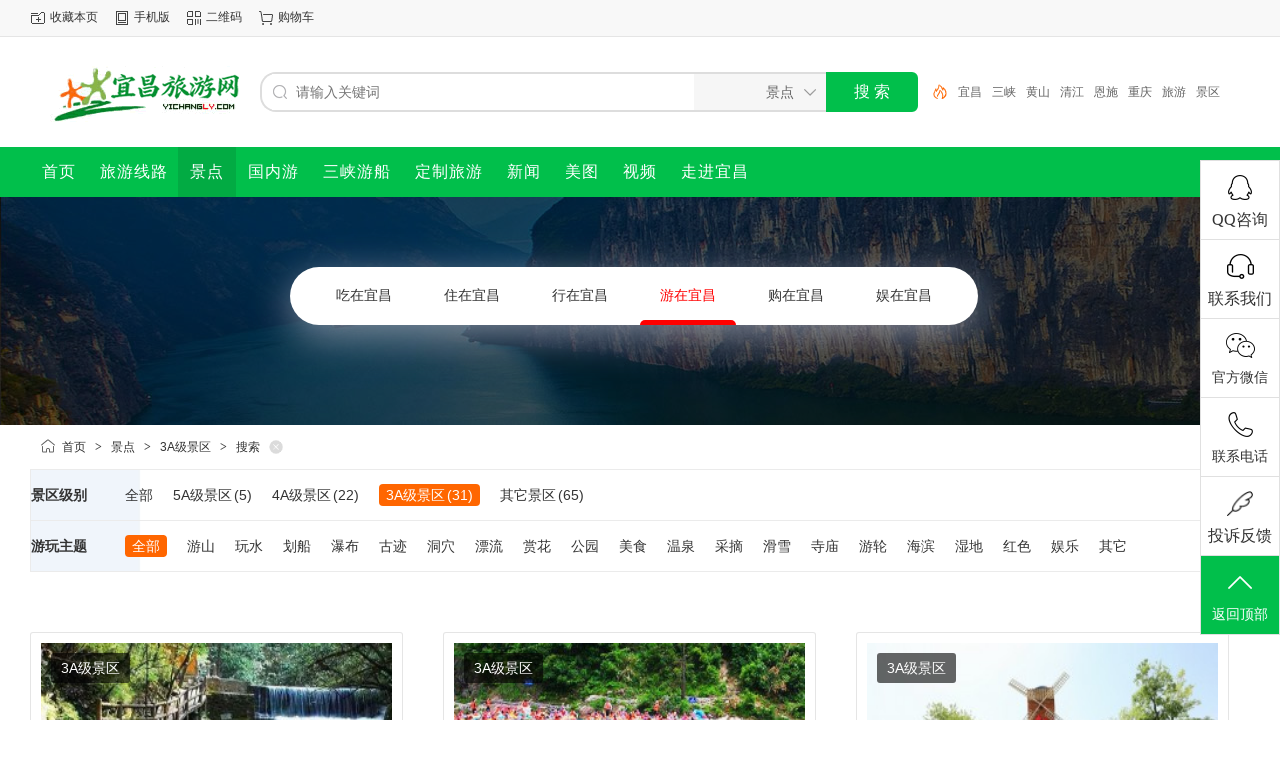

--- FILE ---
content_type: text/html;charset=UTF-8
request_url: https://www.yichangly.com/tour/search-htm-catid-43-kw--areaid-0-zt-11-nk-.html
body_size: 6108
content:
<!doctype html>
<html>
<head>
<meta charset="UTF-8"/>
<title>       旅游景点 - 宜昌旅游网</title>
<meta http-equiv="mobile-agent" content="format=html5;url=https://m.yichangly.com/tour/search-htm-catid-43-kw--areaid-0-zt-11-nk-.html"/>
<meta name="generator" content="www.yichangly.com"/>
<meta http-equiv="x-ua-compatible" content="IE=8"/>
<link rel="shortcut icon" type="image/x-icon" href="https://www.yichangly.com/favicon.ico"/>
<link rel="bookmark" type="image/x-icon" href="https://www.yichangly.com/favicon.ico"/>
<link rel="archives" title="宜昌旅游网" href="https://www.yichangly.com/archiver/"/>
<link rel="stylesheet" type="text/css" href="https://www.yichangly.com/static/skin/default/style.css?v=ab08605fa4"/>
<link rel="stylesheet" type="text/css" href="https://www.yichangly.com/static/skin/default/info.css?v=ab08605fa4"/>
<link rel="stylesheet" type="text/css" href="https://www.yichangly.com/file/style/home.reset.css?v=ab08605fa4"/>
<script type="text/javascript" src="https://www.yichangly.com/lang/zh-cn/lang.js?v=ab08605fa4"></script>
<script type="text/javascript" src="https://www.yichangly.com/file/script/config.js?v=ab08605fa4"></script>
<script type="text/javascript" src="https://www.yichangly.com/static/script/jquery-3.6.4.min.js?v=ab08605fa4"></script>
<script type="text/javascript" src="https://www.yichangly.com/static/script/notification.js?v=ab08605fa4"></script>
<script type="text/javascript" src="https://www.yichangly.com/static/script/common.js?v=ab08605fa4"></script>
<script type="text/javascript" src="https://www.yichangly.com/static/script/page.js?v=ab08605fa4"></script>
<script type="text/javascript">GoMobile('https://m.yichangly.com/tour/search-htm-catid-43-kw--areaid-0-zt-11-nk-.html');var searchid = 22;</script>
<script type="text/javascript" src="https://www.yichangly.com/static/script/weijincitihuan.js" charset="utf-8"></script>
</head>
<body>
<div class="head" id="head">
<div class="head_m">
<div class="head_r" id="destoon_member"></div>
<div class="head_l">
<ul>
<li class="h_fav"><script type="text/javascript">addFav('收藏本页');</script></li>
<li class="h_mobile"><a href="javascript:Dmobile();">手机版</a></li><li class="h_qrcode"><a href="javascript:Dqrcode();">二维码</a></li><li class="h_cart"><a href="https://www.yichangly.com/member/cart.php" onMouseOver="Dcard('cart',this);">购物车<span class="head_t" id="destoon_cart"></span></a></li></ul>
</div>
</div>
</div>
<div id="destoon-space" class="head_s"></div>
<div class="m"><div id="search_tips" style="display:none;"></div></div>
<div id="destoon-qrcode" style="display:none;"></div><div id="destoon-card"></div>
<div id="#">
<div class="m ptb15">
<div class="logo"><a href="https://www.yichangly.com/"><img src="https://www.yichangly.com/static/skin/default/logo.gif" alt="宜昌旅游网"/></a></div>
<form id="destoon-search" action="https://www.yichangly.com/tour/search.php" onSubmit="return DSearch();">
<div class="search-inp">
<input name="kw" id="destoon-kw" type="text" value="" placeholder="请输入关键词" onFocus="DsRec();" onBlur="$('#search-tip,#search-rec,#search-cls').fadeOut('fast');"  onKeyUp="DsTip(this.value);" autocomplete="off" x-webkit-speech speech/>
<div id="search-tip"></div><div id="search-rec"></div>
</div>
<div class="search-mod">
<div id="search-cls" onClick="$('#destoon-kw').val('');$('#search-cls').hide();" title="清空输入"></div>
<input type="text" id="destoon-mod" value="景点" readonly onClick="$('#search-tip,#search-rec').hide();$('#search-mod').fadeIn('fast');"/>
<div id="search-mod">
<p onClick="$('#search-mod').fadeOut('fast');"><i title="关闭"></i>选择频道搜索</p>
<ul>
<li onClick="DsMod('5','旅游线路','https://www.yichangly.com/line/')">旅游线路</li><li onClick="DsMod('22','景点','https://www.yichangly.com/tour/')">景点</li><li onClick="DsMod('6','三峡游船','https://www.yichangly.com/ship/')">三峡游船</li><li onClick="DsMod('21','新闻','https://www.yichangly.com/news/')">新闻</li><li onClick="DsMod('12','美图','https://www.yichangly.com/photo/')">美图</li><li onClick="DsMod('14','视频','https://www.yichangly.com/video/')">视频</li></ul>
</div>
</div>
<div class="search-btn"><input type="submit" value="搜 索"/></div>
<div class="search-adv" title="高级搜索" onClick="Go($('#destoon-search').attr('action'));"></div>
<div class="search-hot"><a href="https://www.yichangly.com/tour/search-htm-kw-%E5%AE%9C%E6%98%8C.html">宜昌</a><a href="https://www.yichangly.com/tour/search-htm-kw-%E4%B8%89%E5%B3%A1.html">三峡</a><a href="https://www.yichangly.com/tour/search-htm-kw-%E9%BB%84%E5%B1%B1.html">黄山</a><a href="https://www.yichangly.com/tour/search-htm-kw-%E6%B8%85%E6%B1%9F.html">清江</a><a href="https://www.yichangly.com/tour/search-htm-kw-%E6%81%A9%E6%96%BD.html">恩施</a><a href="https://www.yichangly.com/tour/search-htm-kw-%E9%87%8D%E5%BA%86.html">重庆</a><a href="https://www.yichangly.com/tour/search-htm-kw-%E6%97%85%E6%B8%B8.html">旅游</a><a href="https://www.yichangly.com/tour/search-htm-kw-%E6%99%AF%E5%8C%BA.html">景区</a><a href="https://www.yichangly.com/tour/search-htm-kw-%E7%A5%9E%E5%86%9C%E6%9E%B6.html">神农架</a><a href="https://www.yichangly.com/tour/search-htm-kw-%E5%8C%97%E4%BA%AC.html">北京</a></div>
</form>
</div>
</div>
<div class="w menu">
<div class="m">
<div class="menu">
<ul><li><a href="https://www.yichangly.com/"><span>首页</span></a></li><li><a href="https://www.yichangly.com/line/"><span>旅游线路</span></a></li><li class="menuon"><a href="https://www.yichangly.com/tour/"><span>景点</span></a></li><li><a href="https://www.yichangly.com/line/list-5.html" target="_blank"><span>国内游</span></a></li><li><a href="https://www.yichangly.com/ship/"><span>三峡游船</span></a></li><li><a href="https://www.yichangly.com/form/show-1.html" target="_blank"><span>定制旅游</span></a></li><li><a href="https://www.yichangly.com/news/"><span>新闻</span></a></li><li><a href="https://www.yichangly.com/photo/"><span>美图</span></a></li><li><a href="https://www.yichangly.com/video/"><span>视频</span></a></li><li><a href="https://www.yichangly.com/yichang/index.html"><span>走进宜昌</span></a></li></ul>
</div>
</div>
</div><style type="text/css">
.munu2bg{ background:linear-gradient(rgba(0, 0, 0, 0.6), rgba(0, 0, 0, 0.6)),url(https://www.yichangly.com/static/skin/default/image/ship-bg-22.jpg) no-repeat; height:228px;}
.munu2bgp{ margin:0px auto; width:700px; padding-top:70px;}
</style>
<div class="munu2bg" id="nav2">
<div class="munu2bgp">
<nav class="nav2"> 
<a href="https://www.yichangly.com/cate/" class="nav-item " active-color="orange">吃在宜昌</a> 
<a href="https://www.yichangly.com/hotel/" class="nav-item " active-color="green">住在宜昌</a>
<a href="https://www.yichangly.com/car/" class="nav-item " active-color="blue">行在宜昌</a>
<a href="https://www.yichangly.com/tour/" class="nav-item is-active" active-color="red">游在宜昌</a> 
<a href="https://www.yichangly.com/shopping/" class="nav-item " active-color="rebeccapurple">购在宜昌</a>
<a href="#" class="nav-item" active-color="black">娱在宜昌</a>
<span class="nav-indicator"></span></nav>
</div>
</div>
<script  src="https://www.yichangly.com/file/script/nav2.js"></script><div class="m">
<div class="nav"><div><a href="https://www.yichangly.com/tour/search.php"><img src="https://www.yichangly.com/static/skin/default/ico-filter.png" width="16" height="16" title="高级搜索" align="absmiddle"/></a> &nbsp; </div><a href="https://www.yichangly.com/">首页</a> <i>&gt;</i> <a href="https://www.yichangly.com/tour/">景点</a> <i>&gt;</i> <a href="https://www.yichangly.com/tour/list-43.html">3A级景区</a> <i>&gt;</i> <a href="https://www.yichangly.com/tour/search.php">搜索</a> <a href="https://www.yichangly.com/tour/search.php" title="重新搜索"><s></s></a></div>
</div>
<div class="m ">
<form action="https://www.yichangly.com/tour/search.php" id="search">
<input type="hidden" name="kw" value=""/>
<input type="hidden" name="catid" value="43"/>
<input type="hidden" name="areaid" value="0"/>
<div class="sort-f">
<div class="sort">
<div class="sort-k">景区级别</div>
<div class="sort-v">
<ul>
<li><a href="javascript:;" onclick="Dq('catid',0);">全部</a></li>
<li><a href="javascript:;" onclick="Dq('catid', 38);">5A级景区<i>(5)</i></a></li>
<li><a href="javascript:;" onclick="Dq('catid', 39);">4A级景区<i>(22)</i></a></li>
<li class="on"><a href="javascript:;" onclick="Dq('catid', 43);">3A级景区<i>(31)</i></a></li>
<li><a href="javascript:;" onclick="Dq('catid', 44);">其它景区<i>(65)</i></a></li>
</ul>
</div>
</div>
<div class="sort">
<div class="sort-k">游玩主题</div>
<div class="sort-v">
<input type="hidden" name="zhuti" id="zhuti" value=""/>
<ul>
<li class="on"><a href="javascript:;" onclick="Dq('zhuti','');">全部</a></li>
<li><a href="javascript:;" onclick="Dq('zhuti','游山');">游山</a></li>
<li><a href="javascript:;" onclick="Dq('zhuti','玩水');">玩水</a></li>
<li><a href="javascript:;" onclick="Dq('zhuti','划船');">划船</a></li>
<li><a href="javascript:;" onclick="Dq('zhuti','瀑布');">瀑布</a></li>
<li><a href="javascript:;" onclick="Dq('zhuti','古迹');">古迹</a></li>
<li><a href="javascript:;" onclick="Dq('zhuti','洞穴');">洞穴</a></li>
<li><a href="javascript:;" onclick="Dq('zhuti','漂流');">漂流</a></li>
<li><a href="javascript:;" onclick="Dq('zhuti','赏花');">赏花</a></li>
<li><a href="javascript:;" onclick="Dq('zhuti','公园');">公园</a></li>
<li><a href="javascript:;" onclick="Dq('zhuti','美食');">美食</a></li>
<li><a href="javascript:;" onclick="Dq('zhuti','温泉');">温泉</a></li>
<li><a href="javascript:;" onclick="Dq('zhuti','采摘');">采摘</a></li>
<li><a href="javascript:;" onclick="Dq('zhuti','滑雪');">滑雪</a></li>
<li><a href="javascript:;" onclick="Dq('zhuti','寺庙');">寺庙</a></li>
<li><a href="javascript:;" onclick="Dq('zhuti','游轮');">游轮</a></li>
<li><a href="javascript:;" onclick="Dq('zhuti','海滨');">海滨</a></li>
<li><a href="javascript:;" onclick="Dq('zhuti','湿地');">湿地</a></li>
<li><a href="javascript:;" onclick="Dq('zhuti','红色');">红色</a></li>
<li><a href="javascript:;" onclick="Dq('zhuti','娱乐');">娱乐</a></li>
<li><a href="javascript:;" onclick="Dq('zhuti','其它');">其它</a></li>
</ul>
</div>
</div>
</div>
</form>
<div class="n h40"></div>
<ul class="hotel-list">
<li><a href="https://www.yichangly.com/tour/show-127.html" target="_blank"><img src="https://img.yichangly.com/201805/01/140731271.jpg.thumb.jpg" width="100%" height="100%" alt="西河大峡谷">
<h6>西河大峡谷<span class="f_r f14 fhui"><font class="forg fb f16">65</font>元/起</span></h6></a>
<a class="item-category" style="color:#fff;" href="list-43.html" target="_blank">3A级景区</a>
</li>
<li><a href="https://www.yichangly.com/tour/show-117.html" target="_blank"><img src="https://img.yichangly.com/201804/28/204051621.jpg.thumb.jpg" width="100%" height="100%" alt="丹水">
<h6>丹水<span class="f_r f14 fhui"><font class="forg fb f16">180</font>元/起</span></h6></a>
<a class="item-category" style="color:#fff;" href="list-43.html" target="_blank">3A级景区</a>
</li>
<li><a href="https://www.yichangly.com/tour/show-143.html" target="_blank"><img src="https://img.yichangly.com/201904/01/103627521.jpg.thumb.jpg" width="100%" height="100%" alt="知音畔岛">
<h6>知音畔岛<span class="f_r f14 fhui"><font class="forg fb f16">58</font>元/起</span></h6></a>
<a class="item-category" style="color:#fff;" href="list-43.html" target="_blank">3A级景区</a>
</li>
<li><a href="https://www.yichangly.com/tour/show-144.html" target="_blank"><img src="https://img.yichangly.com/201904/01/110306181.jpg.thumb.jpg" width="100%" height="100%" alt="三峡水乡">
<h6>三峡水乡<span class="f_r f14 fhui"><font class="forg fb f16">45</font>元/起</span></h6></a>
<a class="item-category" style="color:#fff;" href="list-43.html" target="_blank">3A级景区</a>
</li>
<li><a href="https://www.yichangly.com/tour/show-374.html" target="_blank"><img src="https://img.yichangly.com/file/upload/202403/06/155422791.jpg.thumb.jpg" width="100%" height="100%" alt="堂鼓关">
<h6>堂鼓关<span class="f_r f14 fhui"><font class="forg fb f16">80</font>元/起</span></h6></a>
<a class="item-category" style="color:#fff;" href="list-43.html" target="_blank">3A级景区</a>
</li>
<li><a href="https://www.yichangly.com/tour/show-6.html" target="_blank"><img src="https://img.yichangly.com/202105/24/234431391.jpg.thumb.jpg" width="100%" height="100%" alt="青龙峡">
<h6>青龙峡<span class="f_r f14 fhui"><font class="forg fb f16">180</font>元/起</span></h6></a>
<a class="item-category" style="color:#fff;" href="list-43.html" target="_blank">3A级景区</a>
</li>
<li><a href="https://www.yichangly.com/tour/show-62.html" target="_blank"><img src="https://img.yichangly.com/file/upload/202401/27/120458681.jpg.thumb.jpg" width="100%" height="100%" alt="三峡九凤谷">
<h6>三峡九凤谷<span class="f_r f14 fhui"><font class="forg fb f16">115</font>元/起</span></h6></a>
<a class="item-category" style="color:#fff;" href="list-43.html" target="_blank">3A级景区</a>
<i class="ico_vr2 hotel_vr"></i></li>
<li><a href="https://www.yichangly.com/tour/show-65.html" target="_blank"><img src="https://img.yichangly.com/202203/14/163834391.jpg.thumb.jpg" width="100%" height="100%" alt="三峡奇潭">
<h6>三峡奇潭<span class="f_r f14 fhui"><font class="forg fb f16">35</font>元/起</span></h6></a>
<a class="item-category" style="color:#fff;" href="list-43.html" target="_blank">3A级景区</a>
<i class="ico_vr2 hotel_vr"></i></li>
<li><a href="https://www.yichangly.com/tour/show-91.html" target="_blank"><img src="https://img.yichangly.com/201801/14/124419201.jpg.thumb.jpg" width="100%" height="100%" alt="古潮音洞">
<h6>古潮音洞<span class="f_r f14 fhui"><font class="forg fb f16">50</font>元/起</span></h6></a>
<a class="item-category" style="color:#fff;" href="list-43.html" target="_blank">3A级景区</a>
</li>
<li><a href="https://www.yichangly.com/tour/show-93.html" target="_blank"><img src="https://img.yichangly.com/201801/14/150620541.jpg.thumb.jpg" width="100%" height="100%" alt="奥陶纪石林">
<h6>奥陶纪石林<span class="f_r f14 fhui"><font class="forg fb f16">50</font>元/起</span></h6></a>
<a class="item-category" style="color:#fff;" href="list-43.html" target="_blank">3A级景区</a>
</li>
<li><a href="https://www.yichangly.com/tour/show-95.html" target="_blank"><img src="https://img.yichangly.com/201801/15/19435251511.jpg.thumb.jpg" width="100%" height="100%" alt="中华鲟园">
<h6>中华鲟园<span class="f_r f14 fhui"><font class="forg fb f16">48</font>元/起</span></h6></a>
<a class="item-category" style="color:#fff;" href="list-43.html" target="_blank">3A级景区</a>
</li>
<li><a href="https://www.yichangly.com/tour/show-96.html" target="_blank"><img src="https://img.yichangly.com/201801/16/124821851.jpg.thumb.jpg" width="100%" height="100%" alt="宋山森林公园">
<h6>宋山森林公园<span class="f_r f14 fhui"><font class="forg fb f16">40</font>元/起</span></h6></a>
<a class="item-category" style="color:#fff;" href="list-43.html" target="_blank">3A级景区</a>
</li>
</ul>
<div class="pages"><input type="hidden" id="destoon_previous" value="/tour/search-htm-catid-43-kw--areaid-0-zt-11-nk--page-3.html"/><a href="/tour/search-htm-catid-43-kw--areaid-0-zt-11-nk--page-3.html">&nbsp;&#171;上一页&nbsp;</a> <strong>&nbsp;1&nbsp;</strong>  <a href="/tour/search-htm-catid-43-kw--areaid-0-zt-11-nk--page-2.html">&nbsp;2&nbsp;</a>  &nbsp;&#8230;&nbsp; <a href="/tour/search-htm-catid-43-kw--areaid-0-zt-11-nk--page-3.html">&nbsp;3&nbsp;</a>  <a href="/tour/search-htm-catid-43-kw--areaid-0-zt-11-nk--page-2.html">&nbsp;下一页&#187;&nbsp;</a> <input type="hidden" id="destoon_next" value="/tour/search-htm-catid-43-kw--areaid-0-zt-11-nk--page-2.html"/>&nbsp;<cite>共31条/3页</cite>&nbsp;<input type="text" class="pages_inp" id="destoon_pageno" value="1" onkeydown="if(event.keyCode==13 && this.value) {window.location.href='/tour/search-htm-catid-43-kw--areaid-0-zt-11-nk--page-{destoon_page}.html'.replace(/\{destoon_page\}/, this.value);return false;}"> <input type="button" class="pages_btn" value="GO" onclick="if(Dd('destoon_pageno').value>0)window.location.href='/tour/search-htm-catid-43-kw--areaid-0-zt-11-nk--page-{destoon_page}.html'.replace(/\{destoon_page\}/, Dd('destoon_pageno').value);"/></div></div>
<!--[百度统计代码]-->
<script>
var _hmt = _hmt || [];
(function() {
  var hm = document.createElement("script");
  hm.src = "https://hm.baidu.com/hm.js?f66cd918f187d7c343e888628b30b7f2";
  var s = document.getElementsByTagName("script")[0]; 
  s.parentNode.insertBefore(hm, s);
})();
</script>

<!------
<script language="Javascript">
document.oncontextmenu=new Function("event.returnValue=false");
document.onselectstart=new Function("event.returnValue=false");
</script>
-----!><div class="side">
  <ul>
    <li id="qqonline"><a rel="noffolow" target="_blank" href="https://wpa.qq.com/msgrd?v=3&uin=2085046739&site=宜昌旅游网QQ客服&menu=yes"><i class="bgs1"></i>QQ咨询</a></li>
    <li class="shangqiao"> <a href="/about/contact.html" rel="nofollow">
      <div><i class="bgs2"></i>联系我们</div>
      </a> </li>
    <li class="sideewm"><i class="bgs3"></i>官方微信
      <div class="ewBox son">
  <img src="https://img.yichangly.com/weixin.jpg">
  <p>微信扫一扫加我好友</p>
 </div>
    </li>
    <li class="sideetel"><i class="bgs4"></i>联系电话
      <div class="telBox son">
        <dd class="bgs1"><span>座机</span>0717-6521606</dd>
        <dd class="bgs2"><span>手机</span>18986789364</dd>
      </div>
    </li>
    <li id="yuyueshow" ><a href="javascript:;" onClick="Dreport(22, 0, 0);"><i class="bgs5" ></i>投诉反馈</a></li>
    <li class="sidetop" onClick="goTop()"><i class="bgs6"></i>返回顶部</li>
  </ul>
</div>
<script>
function goTop() {
$('html,body').animate({
scrollTop: 0
}, 500)
}
</script>
<div id="footer">
  <div class="badges">
    <div class="wm-1200">
      <ul>
        <li class="l1"><em></em><strong title="品质线路任选">千条品质线路任选</strong></li>
        <li class="l2"><em></em><strong title="品质有保障">品质有保障</strong></li>
        <li class="l3"><em></em><strong title="服务领先">服务领先</strong></li>
        <li class="l4"><em></em><strong title="旅游一站式服务">旅游一站式服务</strong></li>
        <li class="l5"><em></em><strong title="退订有保障">退订有保障</strong></li>
        <li class="l6"><em></em><strong title="07:00-23:00为您服务">07:00-23:00为您服务</strong></li>
      </ul>
    </div>
  </div>
  <div class="help">
    <div class="wm-1200">
      <div class="helpMain">
        <dl class="dl1">
          <dt><em>&gt;</em>关于宜昌旅游网</dt>
          <dd><a href="https://www.yichangly.com/about/index.html" target="_blank" title="关于宜昌旅游网">关于我们</a></dd>
          <dd class="nobor"><a href="https://www.yichangly.com/yichang/" target="_blank" title="了解宜昌">了解宜昌</a></dd>
          <dd><a href="https://www.yichangly.com/about/honor.html" target="_blank" title="经营资质">经营资质</a></dd>
          <dd class="nobor"><a href="https://www.yichangly.com/about/pay.html" target="_blank" title="付款方式">付款方式</a></dd>
          <dd><a href="https://www.yichangly.com/about/contact.html" target="_blank" title="联系方式">联系方式</a></dd>
          <dd class="nobor"><a href="https://www.yichangly.com/guestbook/" target="_blank" title="网站留言">网站留言</a></dd>
        </dl>
        <dl class="dl2">
          <dt><em>&gt;</em>常见问题</dt>
          <dd><a href="https://www.yichangly.com/about/question.html#question1" target="_blank" rel="nofollow" title="单房差是什么？">单房差是什么？</a></dd>
          <dd><a href="https://www.yichangly.com/about/question.html#question2" target="_blank" rel="nofollow" title="什么是纯玩团？">什么是纯玩团？</a></dd>
          <dd><a href="https://www.yichangly.com/about/question.html#question3" target="_blank" rel="nofollow" title="什么是拼团？">什么是拼团、独立成团？</a></dd>
        </dl>
        <dl class="dl3">
          <dt><em>&gt;</em>合同签署</dt>
          <dd><a href="#" target="_blank" rel="nofollow" title="在网上支付如何签订合同？">在网上支付如何签订合同？</a></dd>
          <dd><a href="#" target="_blank" rel="nofollow" title="能传真签合同吗？">能传真签合同吗？</a></dd>
          <dd><a href="#" target="_blank" rel="nofollow" title="门市签约流程是什么？">门市签约流程是什么？</a></dd>
        </dl>
        <dl class="dl4">
          <dt><em>&gt;</em>支付帮助</dt>
          <dd><a href="#" target="_blank" rel="nofollow" title="宜昌旅游网付款方式有哪些？">付款方式有哪些？</a></dd>
          <dd><a href="#" target="_blank" rel="nofollow" title="怎么向宜昌旅游网网上支付团费？">怎么网上支付？</a></dd>
          <dd><a href="#" target="_blank" rel="nofollow" title="如何向宜昌旅游网索取发票？">如何获取发票？</a></dd>
        </dl>
      </div>
      <div class="helpSide">
        <div class="weiChat">
          <p>宜昌旅游微信 <span class="f_r">手机版二维码</span></p>
          <img src="https://www.yichangly.com/static/image/footer_weixin.png" alt="宜昌旅游微信公众号"><img src="https://www.yichangly.com/api/qrcode.php?auth=https://m.yichangly.com" alt="宜昌旅游网手机版二维码"></div>
        <div class="service">
          <p class="tit" title="服务电话时间07:00-23:00">服务电话时间07:00-23:00</p>
          <p class="tel">0717-6521606</p>
          <p class="online"><a rel="noffolow" href="javascript:;" onclick="Dchat('https://www.yichangly.com/member/chat.php?touser=ycjxjq');" title="宜昌旅游网在线咨询">在线咨询</a></p>
          <p class="qq"><a rel="noffolow" href="https://wpa.qq.com/msgrd?v=3&uin=2085046739&site=宜昌旅游网QQ客服&menu=yes" target="_blank" title="宜昌旅游网QQ客服">QQ客服</a></p>
        </div>
      </div>
    </div>
  </div>
  <div class="n">
    <div class="link">
    
      <div class="links"> 
            
                 <a href="https://www.yichangly.com/line/show-162.html" target="_blank" title="三峡人家一日游">三峡人家一日游</a>  <a href="https://www.yichangly.com/ship/" target="_blank" title="三峡游船">三峡游船</a>  <a href="https://www.yichangly.com/tour/show-2.html" target="_blank" title="三峡大坝"><span style="color:#0000FF">三峡大坝</span></a>  <a href="https://www.yichangly.com/" target="_blank" title="三峡旅游">三峡旅游</a>         
<a href="https://www.yichangly.com/link/index.php?action=reg" target="_blank" class="link_red">[申请友链]</a> </div>
    </div>
  </div>
  <div class="footer_intro">
    <div class="wm-1200">
      <p>法律声明：本站部分图文内容取自互联网。您若发现有侵略您著作权行为，请及时告知,我们工作人员将在第一时间删除侵权作品、停止继续传播。</p>
      <p><span class="f_r">技术支持：宜昌理响网络</span>Copyright © 2018 宜昌好旅伴会务会展有限公司 版权所有 <a href="http://beian.miit.gov.cn/" target="_blank" rel="noffolow">鄂ICP备18006535号</a><a href="http://www.beian.gov.cn/portal/registerSystemInfo?recordcode=42050302000233" target="_blank" rel="noffolow"><img src="https://www.yichangly.com/static/image/beian.png" align="absmiddle" alt="鄂公网安备">鄂公网安备 42050302000233号</a> <a href="https://zzlz.gsxt.gov.cn/businessCheck/verifKey.do?showType=p&serial=91420500MA48B95Y65-SAIC_SHOW_10000091420500MA48B95Y651625540588521&signData=MEQCIGi0zT8BoO2RNuTgj8XHf8fJwngFjooeXFas3qJXuqdeAiAO9SibWFTLElDw93GTuEHpp2Yx65boMYpmUHJf5Wh9aA==" target="_blank" rel="noffolow" class="icplink"><img src="https://www.yichangly.com/static/image/yy.png"  align="absmiddle" alt="电子营业执照" width="20" height="20" class="mr5" />电子营业执照</a></p>
    </div>
  </div>
</div>
<script type="text/javascript">
$(function(){
Dhot();
Dfixon();
});
</script>
</body>
</html>

--- FILE ---
content_type: text/css
request_url: https://www.yichangly.com/static/skin/default/info.css?v=ab08605fa4
body_size: 2984
content:
.cate-list {background:#F6F6F6;overflow:hidden;width:900px;z-index:3;position:relative;}
.cate-box {width:440px;background:#FFFFFF;margin:10px 10px 0 0;float:left;border-radius:10px;}

.info_main {padding:10px 10px 0 10px;}
.info_main li {padding:8px 0 8px 16px;font-size:14px;}

.brand {padding:5px 0 5px 0;}
.brand img {padding:3px;}
.brand li {height:22px;line-height:22px;overflow:hidden;}

.tag-aa{border:1px solid #FF6600; color:#FF6600; font-size:10px; padding-right:3px; margin-right:10px;}
.tag-aa i{ font-style:normal; background:#FF6600; color:#FFFFFF; padding:0px  3px; margin-right:3px;}
.touraaa{font-size:32px;float:right;color:#f60;font-family:'Times New Roman', Times, serif;}
.date-split {text-align:center;color:#333;display:flex;justify-content:center;align-items:center;font-size:18px;font-weight:bold;padding:40px auto;}
.date-split b {color:red;margin-right:10px;}
.date-split:before {margin-right:20px;content:'';display:block;height:1px;width:100px;background-color:#c4c3c3;}
.date-split:after {margin-left:20px;content:'';display:block;height:1px;width:100px;background-color:#c4c3c3;}
.mtb20 {margin-top:20px;margin-bottom:20px;}
.list3line {margin:20px;overflow:hidden;margin-bottom:0px;}
.list3line li {float:left;width:48%;position:relative;margin-bottom:24px;padding:10px;border-radius:5px;height:100px;}
.list3line li:hover {background-color:#f2f2f2;}
.list3line .pic {float:left;width:130px;height:auto;border-radius:4px;margin-right:14px;overflow:hidden;}
.list3line dt {height:30px;line-height:24px;position:absolute;top:9.5px;left:5px;padding:0px 5px;background:url(https://www.yichangly.com/static/skin/default/image/line_icon2.png) no-repeat left;color:#fff;font-size:14px;font-weight:300;text-align:center;margin:0px;}
.list3line .txt {overflow:hidden;}
.list3line .txt p {height:50px;line-height:50px;color:#999;}
.list3line li a {display:block;overflow:hidden;}
.list3line li img {display:block;width:130px;height:98px;}
.list3line li h4 {font-size:18px;margin:0px;max-width:424px;color:#333;line-height:1.39em;font-weight:400;margin-bottom:10px;overflow:hidden;white-space:nowrap;text-overflow:ellipsis;-webkit-transition:.3s;-moz-transition:.3s;-ms-transition:.3s;-o-transition:.3s;transition:.3s;}
.list3line li h4 b {color:#f90;font-weight:normal;font-style:normal;}
.list3line li dd {font-style:normal;color:#f0f0f0;line-height:1.67em;margin:0 -12px 11px;overflow:hidden;}
.list3line li dd span {display:inline-block;font-style:normal;vertical-align:middle;font-size:12px;color:#999;line-height:1.43em;padding:0 12px;overflow:hidden;}
.list3line li h5 {margin:0px;padding:0px;overflow:hidden;}
.list3line li h5 i {display:block;font-style:normal;float:left;font-size:12px;color:#5aa5f0;line-height:1.75em;background-color:rgba(90,165,240,.1);font-weight:normal;font-style:normal;border-radius:2px;margin-right:8px;padding:0 6px;overflow:hidden;}
.list3line .price {position:absolute;color:#f90;min-width:75px;top:20px;right:22px;}
.list3line .price b {font-size:20px;}
.list3line .price p {font-size:12px;color:#ccc;text-align:right;line-height:30px;text-align:center;}
.linembox {margin:20px;border-top:1px solid #f2f2f2;overflow:hidden;text-align:center;}
.linembox a {height:60px;line-height:80px;width:200px;font-size:16px;}
.tith3 {border-bottom:1px solid #ddd;margin:20px;overflow:hidden;}
.tith3 h3 {height:40px;line-height:30px;font-size:20px;color:#333;margin:0px;overflow:hidden;}
.tith3 h3 span {font-weight:normal;font-size:16px;}
.contact-box {padding:16px 24px;}
.contact-box h3 {height:38px;line-height:28px;margin:0px;padding:0px;border-bottom:1px solid #ddd;font-weight:bold;}
.tourfujin {}
.tourfujin li {position:relative;margin-bottom:20px;overflow:hidden;cursor:pointer;}
.tourfujin li:last-child {margin-bottom:0px;}
.tourfujin h5 {font-size:14px;font-weight:normal;margin:0px;padding:0px;line-height:30px;position:absolute;bottom:0;left:0;background:rgba(0,0,0,0.5);color:#FFFFFF;width:100%;text-indent:10px;}
.tourfujin h5 span {font-size:12px;color:#fff;margin-right:10px;}
.category_news {}
.category_news ul {margin:20px;overflow:hidden;}
.category_news ul li {width:50%;float:left;height:40px;line-height:40px;}
.btn {display:inline-flex;outline:none;font-weight:400;height:38px;align-items:center;justify-content:center;color:#212529;text-align:center;text-decoration:none;vertical-align:middle;cursor:pointer;-webkit-user-select:none;-moz-user-select:none;user-select:none;background-color:transparent;border:1px solid transparent;padding:0 12px;line-height:1;font-size:14px;border-radius:4px;transition:color 0.15s ease-in-out,background-color 0.15s ease-in-out,border-color 0.15s ease-in-out,box-shadow 0.15s ease-in-out;}
.btn-w-160 {min-width:200px;}
.btn-primary {color:#fff;background-color:var(--red-light);}
.tcen {text-align:center;}
.botmore {padding:20px;margin:10px;border-top:1px solid #ddd;}
.botmore a {color:#fff;}
.botmore a:hover{color:#fff;}
.gbg {background-color:#2dbb55;}
.gbg:hover {background-color:#02AB43;}
.fjbox {z-index:900;position:relative;}
.fjbox h4 {position:relative;margin-bottom:0;font-size:20px;line-height:1.3;font-weight:900;border-bottom:1px solid #ddd;margin:10px;padding:10px;padding-left:15px;}
.fjbox h4:before {content:"";position:absolute;left:0;width:4px;height:40%;background-color:#2dbb55;top:30%;border-radius:4px;}
.fjbox h4 span {margin-left:15px;font-size:14px;color:#888;font-weight:normal;padding-left:15px;background-image:url(https://img.yichangly.com/map.png);background-repeat:no-repeat;filter:grayscale(100%);background-size:12px 16px;height:30px;line-height:30px;}
.list-img4 {margin:20px;overflow:hidden;}
.list-img4 li {width:280px;margin-right:20px;float:left;margin-bottom:20px;}
.list-img4 li img {width:100%;height:200px;border-radius:4px;}
.list-img4 li:nth-child(4n) {margin-right:0px;}
.list-img4 li p {font-size:14px;height:40px;line-height:40px;}
.card-bg {background-color:#f60;float:right;margin-top:10px;padding:4px 10px;border-radius:4px;display:block;font-size:12px;color:#fff;line-height:1;position:relative;}
.card-bg:before {content:"";height:6px;width:6px;border-radius:50%;margin-left:-12px;background:#fff;position:absolute;top:50%;margin-top:-3px;}
.card-bg:after {content:"";height:6px;width:6px;border-radius:50%;background:#fff;position:absolute;top:35%;right:-2px;}




.list-menu{ overflow:hidden;}
.list-menu li{ height:40px; line-height:40px; text-align:center; float:left; margin-right:10px; }
.list-menu li a{ display:block; background:#E0E0E0; color:#333; font-size:16px;padding:0px 20px;}
.list-menu li a:hover{ background:#f60; color:#FFFFFF;}
.list-type{clear:both;}
.listinfo {font-size:14px;position:relative;cursor:pointer; margin:20px;}
.listinfo dl {display:block;padding:7px 0; overflow:hidden; line-height:30px; height:30px; margin:5px 0px; border-bottom:1px dotted #ccc;}
.listinfo dt {float:left;font-weight:bold; margin-right:20px;}
.listinfo dd {display:block;color:#666; float:left; padding:0px 0px;margin-left:10px; text-align:left;}
.listinfo dd a{padding:3px 5px;}
.listinfo dd a:hover{background:#f60; color:#FFFFFF; padding:3px 5px;}
.list_in{}
.list_in a{ background:#f60; color:#FFFFFF; padding:3px 5px;border-radius:4px;}

.info_box{ overflow:hidden;}
.info_box ul{ padding:20px 0px;}
.info_box ul li{ float:left; width:275px; float:left; background:#FFFFFF; margin-right:33px; margin-bottom:33px; border-radius:5px;}
.info_box ul li:hover{transform: translateY(-1px);
    -webkit-box-shadow: 0 4px 12px rgba(39,21,102,.25);
    -moz-box-shadow: 0 4px 12px rgba(39,21,102,.25);
    box-shadow: 0 4px 12px rgba(39,21,102,.25);}

.info_box ul li:nth-child(4n){ margin-right:0px;}
.info_box ul li h3{ text-align:left;font-size:16px; line-height:40px; height:40px; margin:0px 10px;border-bottom:1px dotted #CCCCCC; font-weight:normal;}
.info_box ul li h3 span{color:#666666;}
.info_box ul li h3 span strong{ color:#FF6600; font-size:14px; }
.info_box ul li p{ text-align:left; padding:0px 15px; color:#666; font-size:12px; line-height:40px; height:40px;}
.info_box ul li p strong{ color:#FF6600; font-size:16px;margin-right:5px;}
.info_box ul li img{ width:90%; margin:5%; border-radius:5px;}
.info_box ul li a:hover{ color:#333;}



.hotel-list{}
.hotel-list li{    float: left;border-radius:3px;
    width: 351px;
    margin-right: 40px;
    padding: 10px;
    background: #fff;
    border:1px solid rgba(0,0,0,.1);
    margin-bottom: 40px;
    position: relative;
    overflow: hidden;}
.hotel-list li:hover{box-shadow:0 4px 20px #0003}
.hotel-list li h6{font-size:16px;margin:10px;padding:0px;font-weight:normal;    overflow: hidden;}
.f14{font-size:14px;}
.hotel-list li:nth-child(3n){margin-right:0px;}

.hotel-list li .item-category {
    background-color: #000;
    background: rgba(0, 0, 0, .6);
    border-radius: 3px;
    color: #fff;
    filter: alpha(opacity = 60);
    font-size: 14px;
    left: 20px;
    line-height: 18px;
    padding: 6px 10px;
    position: absolute;
    text-decoration: none;
    top: 20px;
}
.hotel-list li .item-category:hover{background: #02AB43;}
.hotel-list li img{height:260px;}


.list-menu{ overflow:hidden;}
.list-menu li{ height:40px; line-height:40px; text-align:center; float:left; margin-right:10px; }
.list-menu li a{ display:block; background:#E0E0E0; color:#333; font-size:16px;padding:0px 20px;}
.list-menu li a:hover{ background:#f60; color:#FFFFFF;}
.list-type{clear:both;}
.listinfo {font-size:14px;position:relative;cursor:pointer; margin:20px;}
.listinfo dl {display:block;padding:7px 0; overflow:hidden; line-height:30px; height:30px; margin:5px 0px; border-bottom:1px dotted #ccc;}
.listinfo dt {float:left;font-weight:bold; margin-right:20px;}
.listinfo dd {display:block;color:#666; float:left; padding:0px 0px;margin-left:10px; text-align:left;}
.listinfo dd a{padding:3px 5px;}
.listinfo dd a:hover{background:#f60; color:#FFFFFF; padding:3px 5px;border-radius:4px;}
.list_in{}
.list_in a{ background:#f60; color:#FFFFFF; padding:3px 5px;}




/*VR弹窗*/
[type="checkbox"]:checked,[type="checkbox"]:not(:checked) {position:absolute;left:-9999px;}
.modal-btn:checked + label,.modal-btn:not(:checked) + label {position:relative;font-family:'Poppins',sans-serif;font-weight:500;font-size:15px;line-height:2;height:50px;transition:all 200ms linear;border-radius:4px;width:240px;letter-spacing:1px;display:-webkit-inline-flex;display:-ms-inline-flexbox;display:inline-flex;-webkit-align-items:center;-moz-align-items:center;-ms-align-items:center;align-items:center;-webkit-justify-content:center;-moz-justify-content:center;-ms-justify-content:center;justify-content:center;-ms-flex-pack:center;text-align:center;-ms-flex-item-align:center;align-self:center;border:none;cursor:pointer;background-color:#102770;color:#ffeba7;box-shadow:0 12px 35px 0 rgba(16,39,112,.25);}
.modal-btn:not(:checked) + label:hover {background-color:#ffeba7;color:#102770;}
.modal-btn:checked + label .uil,.modal-btn:not(:checked) + label .uil {margin-left:10px;font-size:18px;}
.modal-btn:checked + label:after,.modal-btn:not(:checked) + label:after {position:fixed;top:30px;right:30px;z-index:110;width:40px;border-radius:3px;height:30px;text-align:center;line-height:30px;font-size:18px;background-color:#ffeba7;color:#102770;font-family:'unicons';content:'x';box-shadow:0 12px 25px 0 rgba(16,39,112,.25);transition:all 200ms linear;opacity:0;pointer-events:none;transform:translateY(20px);}
.modal-btn:checked + label:hover:after,.modal-btn:not(:checked) + label:hover:after {background-color:#102770;color:#ffeba7;}
.modal-btn:checked + label:after {transition:opacity 300ms 300ms ease,transform 300ms 300ms ease,background-color 250ms linear,color 250ms linear;opacity:1;pointer-events:auto;transform:translateY(0);}
.modal {position:fixed;display:block;display:-ms-flexbox;display:flex;-ms-flex-wrap:wrap;flex-wrap:wrap;-ms-flex-pack:center;justify-content:center;margin:0 auto;padding:0px;top:0;left:0;width:100%;height:100%;z-index:100;background-color:rgba(31,32,41,.75);pointer-events:none;opacity:0;transition:opacity 250ms 700ms ease;}
.modal-btn:checked ~ .modal {pointer-events:auto;opacity:1;transition:all 300ms ease-in-out;}
.modal-wrap {position:relative;line-height:0px;display:block;width:100%;background:#FFFFFF;max-width:90%;margin:0 auto;margin-top:20px;margin-bottom:0px;border-radius:4px;overflow:hidden;padding-bottom:0px;-ms-flex-item-align:center;align-self:center;box-shadow:0 12px 25px 0 rgba(199,175,189,.25);opacity:0;transform:scale(0.6);transition:opacity 250ms 250ms ease,transform 300ms 250ms ease;}
.modal-btn:checked ~ .modal .modal-wrap {opacity:1;transform:scale(1);transition:opacity 250ms 500ms ease,transform 350ms 500ms ease;}
.modal-btn:checked ~ .logo img {filter:brightness(100%);transition:all 250ms linear;}
/*VR弹窗*/








--- FILE ---
content_type: text/javascript
request_url: https://www.yichangly.com/file/script/nav2.js
body_size: 126
content:
const indicator = document.querySelector('.nav-indicator');
const items = document.querySelectorAll('.nav-item');

function handleIndicator(el) {
  items.forEach(item => {
    item.classList.remove('is-active');
    item.removeAttribute('style');
  });

  indicator.style.width = `${el.offsetWidth}px`;
  indicator.style.left = `${el.offsetLeft}px`;
  indicator.style.backgroundColor = el.getAttribute('active-color');

  el.classList.add('is-active');
  el.style.color = el.getAttribute('active-color');
}


items.forEach((item, index) => {
  item.addEventListener('click', e => {handleIndicator(e.target);});
  item.classList.contains('is-active') && handleIndicator(item);
});

--- FILE ---
content_type: text/javascript
request_url: https://www.yichangly.com/static/script/page.js?v=ab08605fa4
body_size: 3504
content:
/*
	DESTOON Copyright (C)2008-2099 www.destoon.com
	This is NOT a freeware,Use is subject to license.txt
*/
function Print(i) {if(isIE) {window.print();} else {var i = i ? i : 'content'; var w = window.open('','',''); w.opener = null; w.document.write('<div style="width:630px;">'+Dd(i).innerHTML+'</div>'); w.window.print();}}
function addFav(t) {document.write('<a href="'+window.location.href+'" title="'+document.title.replace(/<|>|'|"|&/g, '')+'" rel="sidebar" onclick="if(UA.indexOf(\'chrome\') != -1){alert(\''+L['chrome_fav_tip']+'\');return false;}window.external.addFavorite(this.href, this.title);return false;">'+t+'</a>');}
function View(s) {window.open(DTPath+'api/view'+DTExt+'?img='+s);}
function Dlight() {
	if(!get_cookie('auth')) return;
	var tps = ''; var uid = 0;
	if($('.favorite').length > 0) tps += 'favorite,';
	if($('.like').length > 0) tps += 'like,';
	if($('.hate').length > 0) tps += 'hate,';
	if($('.follow0').length > 0) {
		uid = parseInt($('.follow0').attr('data-follow'));
		if(uid > 0) tps += 'follow,';
	}
	if(tps) {
		var ids = cutstr($('.'+cutstr(tps, '', ',')).attr('onclick'), '(', ')');
		if(ids || uid > 0) {
			$.post(AJPath, 'action=light&tps='+tps+'&ids='+ids+'&uid='+uid, function(data) {
				if(data) {
					if(data.indexOf('favorite') != -1) $('.favorite').attr('class', 'favorited');
					if(data.indexOf('like') != -1) $('.like').attr('class', 'liked');
					if(data.indexOf('hate') != -1) $('.hate').attr('class', 'hated');
					if(data.indexOf('follow') != -1) {
						$('.follow0').attr('title', L['followed_title']);
						$('.follow0 b').html(L['followed']);
						$('.follow0').attr('class', 'follow1');
					}
				}
			});
		}
	}
}
function Dfavor(mid, itemid) {
	if(!get_cookie('auth')) {
		if($('#destoon-login').length > 0) {Go($('#destoon-login').attr('href'));return;}
		Dtoast(L['login_tip']);return;
	}
	if($('.favorited').length > 0 && !confirm(L['favorited_tip'])){return;}
	$.post(AJPath, 'action=favorite&mid='+mid+'&itemid='+itemid, function(data) {
		if(data) {
			if(data == 'ok') {
				Dtoast(L['favorited']);
				$('.favorite').attr('class', 'favorited');
				$('.favorited b').html(parseInt($('.favorited b').html())+1);
			} else if(data == 'ko') {
				Dtoast(L['canceled']);
				$('.favorited').attr('class', 'favorite');
				$('.favorite b').html(parseInt($('.favorite b').html())-1);
			} else {
				Dtoast(data);
			}
		}
	});
}

function Dlike(mid, tid, rid) {
if(!get_cookie('auth')) {
		if($('#destoon-login').length > 0) {Go($('#destoon-login').attr('href'));return;}
		Dtoast(L['login_tip']);return;
	}
	$.post(AJPath, 'action=like&mid='+mid+'&itemid='+tid+'&rid='+rid, function(data) {
		if(data) {
			if(rid) {
				if(data == 'ok') {
					$('#like-'+mid+'-'+tid+'-'+rid).parent().attr('class', 'ui-ico-liked');
					$('#like-'+mid+'-'+tid+'-'+rid).html(parseInt($('#like-'+mid+'-'+tid+'-'+rid).html())+1);
					Dtoast(L['liked']);
				} else if(data == 'ok0') {
					$('#like-'+mid+'-'+tid+'-'+rid).parent().attr('class', 'ui-ico-liked');
					$('#like-'+mid+'-'+tid+'-'+rid).html(parseInt($('#like-'+mid+'-'+tid+'-'+rid).html())+1);
					$('#hate-'+mid+'-'+tid+'-'+rid).parent().attr('class', 'ui-ico-hate');
					$('#hate-'+mid+'-'+tid+'-'+rid).html(parseInt($('#hate-'+mid+'-'+tid+'-'+rid).html())-1);
					Dtoast(L['liked']);
				} else if(data == 'ko') {
					$('#like-'+mid+'-'+tid+'-'+rid).parent().attr('class', 'ui-ico-like');
					$('#like-'+mid+'-'+tid+'-'+rid).html(parseInt($('#like-'+mid+'-'+tid+'-'+rid).html())-1);
					Dtoast(L['canceled']);
				} else {
					Dtoast(data);
				}
			} else {
				if(data == 'ok') {
					$('.like').attr('class', 'liked');
					$('.liked b').html(parseInt($('.liked b').html())+1);
					Dtoast(L['liked']);
				} else if(data == 'ok0') {
					$('.like').attr('class', 'liked');
					$('.liked b').html(parseInt($('.liked b').html())+1);
					$('.hated').attr('class', 'hate');
					$('.hate b').html(parseInt($('.hate b').html())-1);
					Dtoast(L['liked']);
				} else if(data == 'ko') {
					$('.liked').attr('class', 'like');
					$('.like b').html(parseInt($('.like b').html())-1);
					Dtoast(L['canceled']);
				} else {
					Dtoast(data);
				}
			}
		}
	});
}
function Dhate(mid, tid, rid) {
	/*if(!get_cookie('auth')) {
		if($('#destoon-login').length > 0) {Go($('#destoon-login').attr('href'));return;}
		Dtoast(L['login_tip']);return;
	}*/
	$.post(AJPath, 'action=like&job=hate&mid='+mid+'&itemid='+tid+'&rid='+rid, function(data) {
		if(data) {
			if(rid) {
				if(data == 'ok') {
					$('#hate-'+mid+'-'+tid+'-'+rid).parent().attr('class', 'ui-ico-hated');
					$('#hate-'+mid+'-'+tid+'-'+rid).html(parseInt($('#hate-'+mid+'-'+tid+'-'+rid).html())+1);
					Dtoast(L['hated']);
				} else if(data == 'ok1') {
					$('#hate-'+mid+'-'+tid+'-'+rid).parent().attr('class', 'ui-ico-hated');
					$('#hate-'+mid+'-'+tid+'-'+rid).html(parseInt($('#hate-'+mid+'-'+tid+'-'+rid).html())+1);
					$('#like-'+mid+'-'+tid+'-'+rid).parent().attr('class', 'ui-ico-like');
					$('#like-'+mid+'-'+tid+'-'+rid).html(parseInt($('#like-'+mid+'-'+tid+'-'+rid).html())-1);
					Dtoast(L['hated']);
				} else if(data == 'ko') {
					$('#hate-'+mid+'-'+tid+'-'+rid).parent().attr('class', 'ui-ico-hate');
					$('#hate-'+mid+'-'+tid+'-'+rid).html(parseInt($('#hate-'+mid+'-'+tid+'-'+rid).html())-1);
					Dtoast(L['canceled']);
				} else {
					Dtoast(data);
				}
			} else {
				if(data == 'ok') {
					$('.hate').attr('class', 'hated');
					$('.hated b').html(parseInt($('.hated b').html())+1);
				} else if(data == 'ok1') {
					$('.hate').attr('class', 'hated');
					$('.hated b').html(parseInt($('.hated b').html())+1);
					$('.liked').attr('class', 'like');
					$('.like b').html(parseInt($('.like b').html())-1);
				} else if(data == 'ko') {
					$('.hated').attr('class', 'hate');
					$('.hate b').html(parseInt($('.hate b').html())-1);
					Dtoast(L['canceled']);
				} else {
					Dtoast(data);
				}
			}
		}
	});
}
function Dfollow(username) {
	if(!get_cookie('auth')) {
		if($('#destoon-login').length > 0) {Go($('#destoon-login').attr('href'));return;}
		Dtoast(L['login_tip']);return;
	}
	if($('#follow-'+username).attr('class') == 'follow1' && !confirm(L['unfollow_tip'])){return;}
	$.post(AJPath, 'action=follow&username='+username, function(data) {
		if(data) {
			var num = $('#follow-'+username+' i').html();
			num = num.match(/^[0-9]{1,}$/) ? parseInt(num) : -1;
			if(data == 'ok') {
				$('#follow-'+username).attr('class', 'follow1');
				$('#follow-'+username).attr('title', L['followed_title']);
				$('#follow-'+username+' b').html(L['followed']);
				if(num > -1) $('#follow-'+username+' i').html(++num);
				Dtoast(L['followed']);
			} else if(data == 'ko') {
				$('#follow-'+username).attr('class', 'follow0');
				$('#follow-'+username).attr('title', L['unfollow_title']);
				$('#follow-'+username+' b').html(L['follow']);
				if(num > 0) $('#follow-'+username+' i').html(--num);
				Dtoast(L['unfollow']);
			} else {
				Dtoast(data);
			}
		}
	});
}
function Dreport(mid, tid, rid, c) {
	var c = c ? c : ($('#title').length > 0 ? $('#title').html() : document.title)+'\n'+window.location.href;
	var htm = '<form method="post" action="'+DTPath+'api/report'+DTExt+'" id="dreport" target="_blank">';
	htm += '<input type="hidden" name="forward" value="'+window.location.href+'"/>';
	htm += '<input type="hidden" name="mid" value="'+mid+'"/>';
	htm += '<input type="hidden" name="itemid" value="'+tid+'"/>';
	htm += '<input type="hidden" name="rid" value="'+rid+'"/>';
	htm += '<textarea style="display:none;" name="content">'+c+'</textarea>';
	htm += '</form>';
	$('#destoon-space').html(htm);
	Dd('dreport').submit();
}
var tip_word = '';
function DSearch() {
	if($('#destoon-kw').val().length < 1) {
		$('#search-mod').hide();
		$('#destoon-kw').val('');
		$('#destoon-kw').attr('placeholder', '');
		window.setTimeout(function(){$('#destoon-kw').attr('placeholder', L['keyword_message']);}, 500);
		return false;
	}
	return true;
}
function DsMod(i, n, l) {
	if(i == searchid) {
		$('#search-mod').fadeOut('fast');
		return;
	}
	Dd('destoon-search').action = l+'search'+DTExt;searchid = i;Dd('destoon-mod').value = n;$('#search-mod').fadeOut('fast');
	$.get(AJPath+'?action=search&job=hot&mid='+i,function(data){ 
		if(data) $('.search-hot').html(data);
	});
}
function DsTip(w) {
	if(w.length < 1 || w == tip_word) return;
	tip_word = w;
	$.get(AJPath+'?action=search&job=tip&mid='+searchid+'&word='+w, function(data) {
		if(data.indexOf('onclick') != -1) {
			$('#search-tip').html('<div class="search-tip">'+data+'</div>');
			$('#search-tip').show();
			$('#search-rec').hide();
		} else {
			$('#search-tip').html('');
			$('#search-tip').hide();
		}
	});
}
function DsRec() {
	$('#search-cls').show();
	if($('#search-rec').html().indexOf('data-rec="'+searchid+'"') != -1) {
		$('#search-rec').show();
		$('#search-tip').hide();
		return;
	}
	$.get(AJPath+'?action=search&mid='+searchid, function(data) {
		if(data.indexOf('onclick') != -1) {
			$('#search-rec').html('<div class="search-rec" data-rec="'+searchid+'">'+data+'</div>');
			$('#search-rec').show();
			$('#search-tip').hide();
		} else {
			$('#search-rec').hide();
			$('#search-rec').html('');
		}
	});
}
function DsDel() {	
	$.post(AJPath, 'action=search&job=del&mid='+searchid, function(data) {
		if(data == 'ok') {
			$('#search-rec').html('');
			$('#search-rec').hide();
			$('#destoon-kw').focus();
		}
	});
}
function DsKW(w) {$('#destoon-kw').val(w); $('#destoon-search').submit();}
function user_login() {
	if(Dd('user_name').value.length < 2) {Dd('user_name').focus(); return false;}
	if(Dd('user_pass').value == 'password' || Dd('user_pass').value.length < 6) {Dd('user_pass').focus(); return false;}
}
function show_answer(u, i) {document.write('<iframe src="'+u+'answer'+DTExt+'?itemid='+i+'" name="destoon_answer" id="des'+'toon_answer" style="width:100%;height:0px;" scrolling="no" frameborder="0"></iframe>');}
function Dtask(p, s) {$.getScript(DTPath+'api/task'+DTExt+'?'+p+(s ? '&screenw='+window.screen.width+'&screenh='+window.screen.height+'&refer='+encodeURIComponent(document.referrer) : '')+'&refresh='+Math.random()+'.js');}
var sell_n = 0;
function sell_tip(o, i) {
	if(o.checked) {sell_n++; Dd('item_'+i).style.backgroundColor='#F1F6FC';} else {Dd('item_'+i).style.backgroundColor='#FFFFFF'; sell_n--;}
	if(sell_n < 0) sell_n = 0;
	if(sell_n > 1) {
		var aTag = o; var leftpos = toppos = 0;
		do {aTag = aTag.offsetParent; leftpos	+= aTag.offsetLeft; toppos += aTag.offsetTop;
		} while(aTag.offsetParent != null);
		var X = o.offsetLeft + leftpos - 10;
		var Y = o.offsetTop + toppos - 70;
		Dd('sell_tip').style.left = X + 'px';
		Dd('sell_tip').style.top = Y + 'px';
		o.checked ? Ds('sell_tip') : Dh('sell_tip');
	} else {
		Dh('sell_tip');
	}
}
function img_tip(o, i) {
	if(i) {
		if(i.indexOf('nopic.gif') == -1) {
			if(i.indexOf('.thumb.') != -1) {var t = i.split('.thumb.');var s = t[0];} else {var s = i;}
			var aTag = o; var leftpos = toppos = 0;
			do {aTag = aTag.offsetParent; leftpos	+= aTag.offsetLeft; toppos += aTag.offsetTop;
			} while(aTag.offsetParent != null);
			var X = o.offsetLeft + leftpos + 90;
			var Y = o.offsetTop + toppos - 20;
			Dd('img_tip').style.left = X + 'px';
			Dd('img_tip').style.top = Y + 'px';
			Ds('img_tip');
			Inner('img_tip', '<img src="'+s+'" onload="if(this.width<200) {Dh(\'img_tip\');}else if(this.width>300){this.width=300;}Dd(\'img_tip\').style.width=this.width+\'px\';"/>')
		}
	} else {
		Dh('img_tip');
	}
}
function Dqrcode() {
	var url = $('meta[http-equiv=mobile-agent]').attr('content');
	url = url ? url.substr(17) : window.location.href;
	if($('#destoon-qrcode').length > 0) {
		if($('#destoon-qrcode').html().length < 10) {
			$('#destoon-qrcode').css({'position':'fixed','z-index':'99999','left':'50%','top':'50%','margin-left':'-130px','width':'260px','background':'#FFFFFF','text-align':'center'});
			$('#destoon-qrcode').html('<div style="text-align:right;color:#555555;font-size:16px;font-family:Verdana;font-weight:100;padding-right:6px;cursor:pointer;">x</div><img src="'+DTPath+'api/qrcode'+DTExt+'?auth='+encodeURIComponent(url)+'" width="140" height="140"/><div style="padding:10px 0;font-size:14px;font-weight:bold;color:#555555;">'+L['scan_open']+'</div><div style="padding-bottom:20px;color:#999999;">'+L['scan_tool']+'</div>');
			$('#destoon-qrcode').click(function(){$('#destoon-qrcode').fadeOut('fast');});
		}
		$('#destoon-qrcode').fadeIn('fast');
	}
}
function Dmobile() {
	var url = $('meta[http-equiv=mobile-agent]').attr('content');
	Go(DTPath+'api/mobile'+DTExt+(url ? '?uri='+encodeURIComponent(url.substr(17)) : ''));
}
function Dhot() {
	if($('.search-hot')) {
		window.setInterval(function() {
			if($('.search-hot a').length > 5) {
				$('.search-hot').append($('.search-hot a:first').prop('outerHTML'));
				$('.search-hot a:first').fadeOut(300, function() {
					$('.search-hot a:first').remove();
				});
			}
		},  5000);
	}
}

function Dusercard(mid, obj) {
	$(obj).on('mouseover', function() {
		var username = cutstr($(this).attr('src'), 'username=', '&');
		if(username.match(/^[a-z0-9_\-]{2,30}$/)) {
			var xy = $(this).offset(); 
			if($('#destoon-usercard').html().indexOf('card-'+username) != -1) {
				$('#card-'+username).css({'top':xy.top-$(window).scrollTop(),'left':xy.left});
				$('#card-'+username).fadeIn(300);
			} else {
				$.get(AJPath+'?action=card&job=user&moduleid='+mid+'&username='+username, function(data) {
					if(data.indexOf('card-'+username) != -1) {
						$('#destoon-usercard').append(data);
						$('#card-'+username).css({'top':xy.top-$(window).scrollTop(),'left':xy.left});
						$('#card-'+username).on('mouseleave', function() {
							$(this).fadeOut(200);
						});
					}
				});
			}
		}
	});
}
function Dcard(job, obj) {
	if(job != 'member' && !$(obj).text().match(/[1-9]/)) return;
	if($('#destoon-card').attr('data-job') == job) return;
	var xy = $(obj).offset();
	window.setTimeout(function(){
		$('#destoon-card').html('<br/><br/><br/><br/><br/><br/>');
		$('#destoon-card').attr('data-job', job);
		$('#destoon-card').css({'left':xy.left-280});
		$('#destoon-card').fadeIn(300);
		$.get(AJPath+'?action=card&job='+job, function(data) {
			$('#destoon-card').html(data);
		});
		$('#destoon-card').on('mouseleave', function() {
			$(this).fadeOut(300, function() {
				$(this).html('<br/><br/><br/><br/><br/><br/>');
				$('#destoon-card').attr('data-job', '');
			});
		});
	}, 300);
}
function oauth_logout() {
	set_cookie('oauth_site', '');
	set_cookie('oauth_user', '');
	window.location.reload();
}

--- FILE ---
content_type: text/javascript
request_url: https://www.yichangly.com/static/script/weijincitihuan.js
body_size: 1798
content:
//定义违禁词库
var strLibrary = "最佳,最具,最赚,最优秀,最优,最大程度,最大,最高级,最高端,最高,最奢侈,最低级,最低,最底,最便宜,史上最低价,最流行,最受欢迎,最时尚,最聚拢,最符合,最舒适,最先进,最先进科学,最先进加工工艺,最先享受,最先,最后一波,最,国家级产品,国家级,全球级,宇宙级,世界级,顶级工艺,顶级享受,顶级,顶尖,尖端,领导者,领军者,领导,领军,明星,高级,极品,极佳,绝佳,绝对,终极,极致,极好,首个,首选,独家配方,独家,首发,首家,首次,首款,全网,免检,领导人,填补国内空白,驰名,国家品质,世界第一,唯一,NO.1,TOP.1,独一无二,绝无,仅有,一流,仅此一款,老字号,特供,专供,专家,质量免检,无需国家质量检测,免抽检,机关推荐,史无前例,前无古人,永久,万能,祖传,无敌,纯天然,高档,正品,真皮,超赚,精确,秒杀,抢爆,再不抢就没了,不会再便宜了,错过就没机会了,万人疯抢,全民疯抢,抢购,卖疯了,抢疯了,疯抢,免费领,0首付,几天几夜,倒计时,仅限,闪购,精品,单品,随时结束,随时涨价,马上降价,大牌,金牌,名牌,王牌,大品牌,领袖品牌,创领品牌,领先上市,世界领先,遥遥领先,领先,领导者,缔造者,巨星,著名,掌门人,至尊,巅峰,奢侈,优秀,资深,领袖,之王,王者,冠军,抄底,限时,完美,国际品质,精准,首位,指定,百分百,权威,最全,全解决,全方位,无死角,六感,招财进宝,护身,正负能量,逢凶化吉,时来运转,万事亨通,抗生素,激素,一站式,不可缺,极高,高效,优质,一条龙,至上,龙头,精湛,知名,秘方,首要,天下,统一,旗舰,精致,精益求精,荣誉出品,独特,突出,疗效显著,卓越,影响力,优质,厂家直销,热销,专利,国家,世界最,高新技术,高新,绿色食品"; // 每个违禁词必须以英文逗号","分隔

// 替换函数
function doReplace(tag, word, nword) {
  // 获取所有标签为tag的元素
  var target = document.getElementsByTagName(tag);
  // 循环遍历每一个元素
  for (var j = 0; j < target.length; j++) {
    // 判断当前元素是否包含要替换的违禁词
    if (target[j].innerHTML.indexOf(word) > -1) {
      // 使用new RegExp()创建正则表达式，使用g代表全局匹配，
      // 然后将目标字符串中所有的违禁词word替换成strSet
      var str = target[j].innerHTML.replace(new RegExp('(' + word + ')', 'g'), nword);
      // 将替换后的字符串更新到当前元素中
      target[j].innerHTML = str;
    }
  }
}

// 批量替换函数
function strBulkOperate(tag, str) {

  // 使用split方法将要替换的违禁词库分割成数组
  var arr = str.split(",");
  // 设置执行替换后的字符
  var strSet = '*';
  for (var i = 0; i < arr.length; i++) {
    // 判断是否为空串
    if (arr[i].trim() !== '') {
      // 调用doReplace()函数替换当前标签下的所有违禁词
      doReplace(tag, arr[i], strSet);
    }
  }
}

// 定义主函数
function webweijinci() {
  // 定义需要执行替换的标签
  var tags = ['title', 'h1', 'h2', 'h3', 'h4', 'h5', 'h6', 'a', 'p', 'li', 'span', 'td', 'nav', 'article', 'section', 'figure', 'figcaption', 'footer'];
  var tag = '';
  // 循环遍历每一个标签，将当前标签下的所有违禁词替换为strSet设置的字符（如：*）
  for (var i = 0; i < tags.length; i++) {
    tag = tags[i];
    // 调用批量替换函数
    strBulkOperate(tag, strLibrary);
  }
}

// 延迟0毫秒执行主函数webweijinci()
setTimeout(function() {
    webweijinci();
}, 0);
